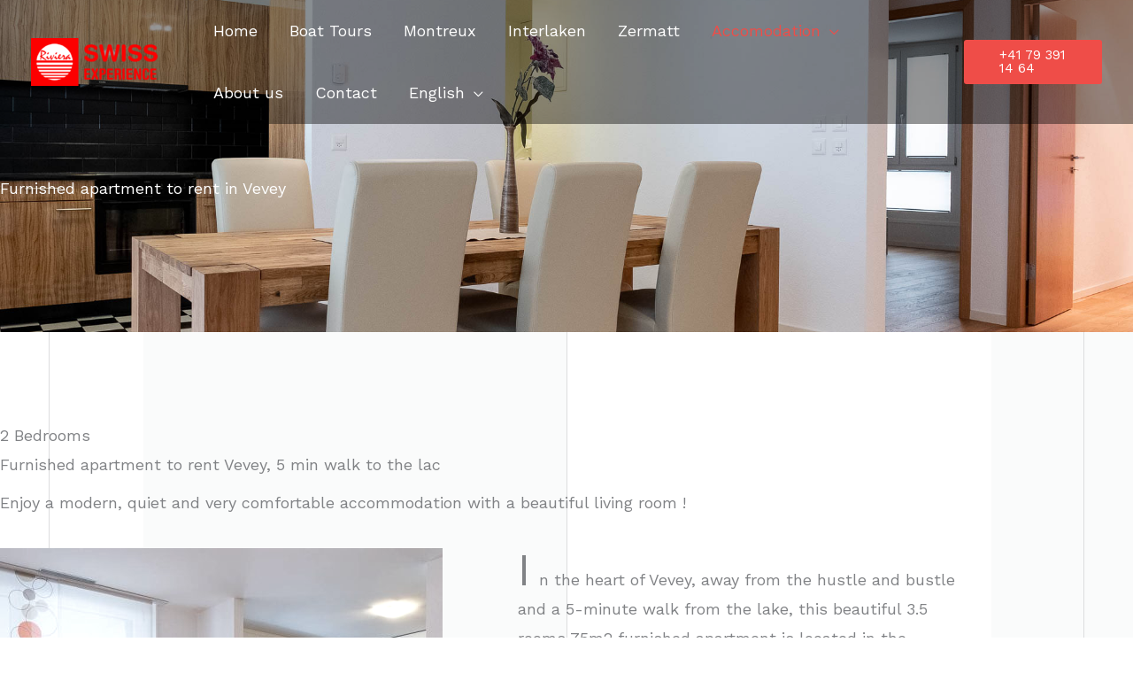

--- FILE ---
content_type: text/css
request_url: https://swiss-experience.com/wp-content/uploads/elementor/css/post-7392.css?ver=1768513840
body_size: 1730
content:
.elementor-7392 .elementor-element.elementor-element-0b5b359 > .elementor-container > .elementor-column > .elementor-widget-wrap{align-content:center;align-items:center;}.elementor-7392 .elementor-element.elementor-element-0b5b359:not(.elementor-motion-effects-element-type-background), .elementor-7392 .elementor-element.elementor-element-0b5b359 > .elementor-motion-effects-container > .elementor-motion-effects-layer{background-image:url("https://swiss-experience.com/wp-content/uploads/2022/08/XH10123.jpg");background-position:center center;background-repeat:no-repeat;background-size:cover;}.elementor-7392 .elementor-element.elementor-element-0b5b359 > .elementor-background-overlay{background-image:url("https://swiss-experience.com/wp-content/uploads/2019/02/bg-06-free-img.png");background-position:center center;background-repeat:no-repeat;background-size:auto;opacity:0.5;transition:background 0.3s, border-radius 0.3s, opacity 0.3s;}.elementor-7392 .elementor-element.elementor-element-0b5b359{transition:background 0.3s, border 0.3s, border-radius 0.3s, box-shadow 0.3s;padding:200px 0px 150px 0px;}.elementor-7392 .elementor-element.elementor-element-434ec06{text-align:start;}.elementor-7392 .elementor-element.elementor-element-434ec06 .elementor-heading-title{color:#ffffff;}.elementor-7392 .elementor-element.elementor-element-0de6b99 > .elementor-container > .elementor-column > .elementor-widget-wrap{align-content:center;align-items:center;}.elementor-7392 .elementor-element.elementor-element-0de6b99{padding:100px 0px 15px 0px;}.elementor-7392 .elementor-element.elementor-element-ca79ae4 .uael-infobox, .elementor-7392 .elementor-element.elementor-element-ca79ae4 .uael-separator-parent{text-align:left;}.elementor-7392 .elementor-element.elementor-element-ca79ae4 .uael-infobox-title{margin:0px 0px 10px 0px;}.elementor-7392 .elementor-element.elementor-element-ca79ae4 .uael-infobox-title-prefix{margin:0px 0px 0px 0px;}.elementor-7392 .elementor-element.elementor-element-ca79ae4 .uael-infobox-text{margin:0px 0px 0px 0px;}.elementor-7392 .elementor-element.elementor-element-5d9ffbf > .elementor-container > .elementor-column > .elementor-widget-wrap{align-content:flex-start;align-items:flex-start;}.elementor-7392 .elementor-element.elementor-element-5d9ffbf{padding:20px 0px 200px 0px;}.elementor-7392 .elementor-element.elementor-element-fdaa552 > .elementor-element-populated{padding:0px 0px 0px 0px;}.elementor-7392 .elementor-element.elementor-element-21e8664{text-align:start;}.elementor-7392 .elementor-element.elementor-element-21e8664 img{filter:brightness( 105% ) contrast( 100% ) saturate( 73% ) blur( 0px ) hue-rotate( 0deg );}.elementor-bc-flex-widget .elementor-7392 .elementor-element.elementor-element-3dfdab4.elementor-column .elementor-widget-wrap{align-items:center;}.elementor-7392 .elementor-element.elementor-element-3dfdab4.elementor-column.elementor-element[data-element_type="column"] > .elementor-widget-wrap.elementor-element-populated{align-content:center;align-items:center;}.elementor-7392 .elementor-element.elementor-element-3dfdab4 > .elementor-element-populated{padding:0px 75px 0px 0px;}.elementor-7392 .elementor-element.elementor-element-7943b95{text-align:start;}.elementor-7392 .elementor-element.elementor-element-7943b95 .elementor-drop-cap{margin-inline-end:10px;}.elementor-7392 .elementor-element.elementor-element-33c49c0 > .elementor-widget-container{padding:0px 0px 0px 0px;}.elementor-7392 .elementor-element.elementor-element-33c49c0 .elementor-button-content-wrapper{flex-direction:row-reverse;}.elementor-7392 .elementor-element.elementor-element-33c49c0 .elementor-button .elementor-button-content-wrapper{gap:11px;}.elementor-7392 .elementor-element.elementor-element-2b65acb > .elementor-background-overlay{background-color:#020101;background-image:url("https://swiss-experience.com/wp-content/uploads/2022/08/SPH6949.jpg");background-position:center center;background-repeat:no-repeat;background-size:cover;opacity:1;transition:background 0.3s, border-radius 0.3s, opacity 0.3s;}.elementor-7392 .elementor-element.elementor-element-2b65acb .elementor-background-overlay{filter:brightness( 100% ) contrast( 100% ) saturate( 100% ) blur( 0px ) hue-rotate( 0deg );}.elementor-7392 .elementor-element.elementor-element-2b65acb{transition:background 0.3s, border 0.3s, border-radius 0.3s, box-shadow 0.3s;padding:0px 0px 150px 0px;}.elementor-7392 .elementor-element.elementor-element-0dcf729:not(.elementor-motion-effects-element-type-background) > .elementor-widget-wrap, .elementor-7392 .elementor-element.elementor-element-0dcf729 > .elementor-widget-wrap > .elementor-motion-effects-container > .elementor-motion-effects-layer{background-color:var( --e-global-color-astglobalcolor0 );}.elementor-7392 .elementor-element.elementor-element-0dcf729 > .elementor-element-populated >  .elementor-background-overlay{background-image:url("https://swiss-experience.com/wp-content/uploads/2022/07/swiss-experience-logo-transparent-250x700-1.png");background-position:bottom left;background-repeat:no-repeat;background-size:auto;opacity:0.1;}.elementor-7392 .elementor-element.elementor-element-0dcf729 > .elementor-element-populated{transition:background 0.3s, border 0.3s, border-radius 0.3s, box-shadow 0.3s;margin:-100px 0px 0px 0px;--e-column-margin-right:0px;--e-column-margin-left:0px;padding:75px 75px 50px 50px;}.elementor-7392 .elementor-element.elementor-element-0dcf729 > .elementor-element-populated > .elementor-background-overlay{transition:background 0.3s, border-radius 0.3s, opacity 0.3s;}.elementor-7392 .elementor-element.elementor-element-69ad843 > .elementor-widget-container{margin:0px 0px 0px 0px;}.elementor-7392 .elementor-element.elementor-element-69ad843{text-align:start;}.elementor-7392 .elementor-element.elementor-element-69ad843 .elementor-heading-title{color:#ffffff;}.elementor-7392 .elementor-element.elementor-element-23be489 > .elementor-widget-container{padding:0px 0px 15px 0px;}.elementor-7392 .elementor-element.elementor-element-23be489{text-align:start;}.elementor-7392 .elementor-element.elementor-element-23be489 .elementor-heading-title{color:#ffffff;}.elementor-7392 .elementor-element.elementor-element-c1a4844 > .elementor-widget-container{margin:0px 0px 0px 0px;padding:0px 0px 0px 0px;}.elementor-7392 .elementor-element.elementor-element-c1a4844{text-align:start;color:#ffffff;}.elementor-7392 .elementor-element.elementor-element-fee73ae{text-align:start;color:#ffffff;}.elementor-7392 .elementor-element.elementor-element-0bdbc40{text-align:start;font-weight:600;font-style:italic;color:#FFFFFF;}.elementor-7392 .elementor-element.elementor-element-ad1ea75 > .elementor-container > .elementor-column > .elementor-widget-wrap{align-content:center;align-items:center;}.elementor-7392 .elementor-element.elementor-element-ad1ea75:not(.elementor-motion-effects-element-type-background), .elementor-7392 .elementor-element.elementor-element-ad1ea75 > .elementor-motion-effects-container > .elementor-motion-effects-layer{background-color:rgba(249,249,249,0);}.elementor-7392 .elementor-element.elementor-element-ad1ea75 > .elementor-background-overlay{background-color:#ffffff;opacity:0.43;mix-blend-mode:multiply;transition:background 0.3s, border-radius 0.3s, opacity 0.3s;}.elementor-7392 .elementor-element.elementor-element-ad1ea75{transition:background 0.3s, border 0.3s, border-radius 0.3s, box-shadow 0.3s;padding:40px 0px 40px 0px;}.elementor-7392 .elementor-element.elementor-element-5ea3a95 > .elementor-element-populated{padding:0px 0px 0px 0px;}.elementor-7392 .elementor-element.elementor-element-4dbd029 > .elementor-element-populated{margin:15px 15px 15px 15px;--e-column-margin-right:15px;--e-column-margin-left:15px;}.elementor-7392 .elementor-element.elementor-element-fc802b4 .elementor-icon-wrapper{text-align:center;}.elementor-7392 .elementor-element.elementor-element-fc802b4.elementor-view-stacked .elementor-icon{background-color:var( --e-global-color-astglobalcolor0 );}.elementor-7392 .elementor-element.elementor-element-fc802b4.elementor-view-framed .elementor-icon, .elementor-7392 .elementor-element.elementor-element-fc802b4.elementor-view-default .elementor-icon{color:var( --e-global-color-astglobalcolor0 );border-color:var( --e-global-color-astglobalcolor0 );}.elementor-7392 .elementor-element.elementor-element-fc802b4.elementor-view-framed .elementor-icon, .elementor-7392 .elementor-element.elementor-element-fc802b4.elementor-view-default .elementor-icon svg{fill:var( --e-global-color-astglobalcolor0 );}.elementor-7392 .elementor-element.elementor-element-fc802b4 .elementor-icon{font-size:30px;}.elementor-7392 .elementor-element.elementor-element-fc802b4 .elementor-icon svg{height:30px;}.elementor-7392 .elementor-element.elementor-element-ecee53f .elementor-image-box-title{margin-bottom:10px;}.elementor-7392 .elementor-element.elementor-element-36d2452 > .elementor-element-populated{margin:15px 15px 15px 15px;--e-column-margin-right:15px;--e-column-margin-left:15px;}.elementor-7392 .elementor-element.elementor-element-ba0b600 .elementor-icon-wrapper{text-align:center;}.elementor-7392 .elementor-element.elementor-element-ba0b600.elementor-view-stacked .elementor-icon{background-color:var( --e-global-color-astglobalcolor0 );}.elementor-7392 .elementor-element.elementor-element-ba0b600.elementor-view-framed .elementor-icon, .elementor-7392 .elementor-element.elementor-element-ba0b600.elementor-view-default .elementor-icon{color:var( --e-global-color-astglobalcolor0 );border-color:var( --e-global-color-astglobalcolor0 );}.elementor-7392 .elementor-element.elementor-element-ba0b600.elementor-view-framed .elementor-icon, .elementor-7392 .elementor-element.elementor-element-ba0b600.elementor-view-default .elementor-icon svg{fill:var( --e-global-color-astglobalcolor0 );}.elementor-7392 .elementor-element.elementor-element-ba0b600 .elementor-icon{font-size:30px;}.elementor-7392 .elementor-element.elementor-element-ba0b600 .elementor-icon svg{height:30px;}.elementor-7392 .elementor-element.elementor-element-b9e798c .elementor-image-box-title{margin-bottom:10px;}.elementor-7392 .elementor-element.elementor-element-4624d99 > .elementor-element-populated{margin:15px 15px 15px 15px;--e-column-margin-right:15px;--e-column-margin-left:15px;}.elementor-7392 .elementor-element.elementor-element-f37a061 .elementor-icon-wrapper{text-align:center;}.elementor-7392 .elementor-element.elementor-element-f37a061.elementor-view-stacked .elementor-icon{background-color:var( --e-global-color-astglobalcolor0 );}.elementor-7392 .elementor-element.elementor-element-f37a061.elementor-view-framed .elementor-icon, .elementor-7392 .elementor-element.elementor-element-f37a061.elementor-view-default .elementor-icon{color:var( --e-global-color-astglobalcolor0 );border-color:var( --e-global-color-astglobalcolor0 );}.elementor-7392 .elementor-element.elementor-element-f37a061.elementor-view-framed .elementor-icon, .elementor-7392 .elementor-element.elementor-element-f37a061.elementor-view-default .elementor-icon svg{fill:var( --e-global-color-astglobalcolor0 );}.elementor-7392 .elementor-element.elementor-element-f37a061 .elementor-icon{font-size:30px;}.elementor-7392 .elementor-element.elementor-element-f37a061 .elementor-icon svg{height:30px;}.elementor-7392 .elementor-element.elementor-element-e49eac3 .elementor-image-box-title{margin-bottom:10px;}.elementor-7392 .elementor-element.elementor-element-ba87103 > .elementor-element-populated{margin:15px 15px 15px 15px;--e-column-margin-right:15px;--e-column-margin-left:15px;}.elementor-7392 .elementor-element.elementor-element-52f1435 .elementor-icon-wrapper{text-align:center;}.elementor-7392 .elementor-element.elementor-element-52f1435.elementor-view-stacked .elementor-icon{background-color:var( --e-global-color-astglobalcolor0 );}.elementor-7392 .elementor-element.elementor-element-52f1435.elementor-view-framed .elementor-icon, .elementor-7392 .elementor-element.elementor-element-52f1435.elementor-view-default .elementor-icon{color:var( --e-global-color-astglobalcolor0 );border-color:var( --e-global-color-astglobalcolor0 );}.elementor-7392 .elementor-element.elementor-element-52f1435.elementor-view-framed .elementor-icon, .elementor-7392 .elementor-element.elementor-element-52f1435.elementor-view-default .elementor-icon svg{fill:var( --e-global-color-astglobalcolor0 );}.elementor-7392 .elementor-element.elementor-element-52f1435 .elementor-icon{font-size:30px;}.elementor-7392 .elementor-element.elementor-element-52f1435 .elementor-icon svg{height:30px;}.elementor-7392 .elementor-element.elementor-element-6b9ede6 .elementor-image-box-title{margin-bottom:10px;}@media(min-width:768px){.elementor-7392 .elementor-element.elementor-element-fdaa552{width:50%;}.elementor-7392 .elementor-element.elementor-element-3dfdab4{width:50%;}}@media(max-width:1024px){.elementor-7392 .elementor-element.elementor-element-0b5b359{padding:150px 50px 50px 50px;}.elementor-7392 .elementor-element.elementor-element-434ec06{text-align:center;}.elementor-7392 .elementor-element.elementor-element-0de6b99{padding:50px 50px 50px 50px;}.elementor-7392 .elementor-element.elementor-element-5d9ffbf{padding:50px 50px 150px 50px;}.elementor-7392 .elementor-element.elementor-element-fdaa552 > .elementor-element-populated{padding:0px 40px 0px 0px;}.elementor-7392 .elementor-element.elementor-element-3dfdab4 > .elementor-element-populated{padding:0px 0px 0px 0px;}.elementor-7392 .elementor-element.elementor-element-2b65acb{padding:50px 50px 50px 50px;}.elementor-7392 .elementor-element.elementor-element-0dcf729 > .elementor-element-populated{margin:-125px 0px 0px 0px;--e-column-margin-right:0px;--e-column-margin-left:0px;padding:50px 50px 50px 50px;}.elementor-7392 .elementor-element.elementor-element-ad1ea75{padding:20px 0px 20px 0px;}.elementor-7392 .elementor-element.elementor-element-4dbd029 > .elementor-element-populated{margin:40px 40px 40px 40px;--e-column-margin-right:40px;--e-column-margin-left:40px;}.elementor-7392 .elementor-element.elementor-element-36d2452 > .elementor-element-populated{margin:40px 40px 40px 40px;--e-column-margin-right:40px;--e-column-margin-left:40px;}.elementor-7392 .elementor-element.elementor-element-4624d99 > .elementor-element-populated{margin:40px 40px 40px 40px;--e-column-margin-right:40px;--e-column-margin-left:40px;}.elementor-7392 .elementor-element.elementor-element-ba87103 > .elementor-element-populated{margin:40px 40px 40px 40px;--e-column-margin-right:40px;--e-column-margin-left:40px;}}@media(max-width:767px){.elementor-7392 .elementor-element.elementor-element-0b5b359{padding:150px 30px 30px 30px;}.elementor-7392 .elementor-element.elementor-element-434ec06{text-align:center;}.elementor-7392 .elementor-element.elementor-element-0de6b99{padding:50px 30px 30px 30px;}.elementor-7392 .elementor-element.elementor-element-5d9ffbf{margin-top:0px;margin-bottom:0px;padding:0px 30px 130px 30px;}.elementor-7392 .elementor-element.elementor-element-fdaa552 > .elementor-element-populated{padding:0px 0px 0px 0px;}.elementor-7392 .elementor-element.elementor-element-3dfdab4 > .elementor-element-populated{margin:30px 0px 0px 0px;--e-column-margin-right:0px;--e-column-margin-left:0px;padding:0px 0px 0px 0px;}.elementor-7392 .elementor-element.elementor-element-7943b95{text-align:start;}.elementor-7392 .elementor-element.elementor-element-2b65acb{padding:30px 30px 30px 30px;}.elementor-7392 .elementor-element.elementor-element-0dcf729 > .elementor-element-populated{margin:-80px 0px 0px 0px;--e-column-margin-right:0px;--e-column-margin-left:0px;padding:20px 20px 20px 20px;}.elementor-7392 .elementor-element.elementor-element-69ad843 > .elementor-widget-container{margin:0px 0px 0px 0px;}.elementor-7392 .elementor-element.elementor-element-23be489 > .elementor-widget-container{margin:0px 0px 0px 0px;}.elementor-7392 .elementor-element.elementor-element-c1a4844{text-align:start;}.elementor-7392 .elementor-element.elementor-element-fee73ae{text-align:start;}.elementor-7392 .elementor-element.elementor-element-0bdbc40 > .elementor-widget-container{margin:0px 0px 0px 0px;}.elementor-7392 .elementor-element.elementor-element-0bdbc40{text-align:start;}.elementor-7392 .elementor-element.elementor-element-ad1ea75{padding:30px 0px 30px 0px;}.elementor-7392 .elementor-element.elementor-element-5b06475{padding:0px 0px 0px 0px;}.elementor-7392 .elementor-element.elementor-element-4dbd029 > .elementor-element-populated{margin:20px 20px 20px 20px;--e-column-margin-right:20px;--e-column-margin-left:20px;}.elementor-7392 .elementor-element.elementor-element-36d2452 > .elementor-element-populated{margin:20px 20px 20px 20px;--e-column-margin-right:20px;--e-column-margin-left:20px;}.elementor-7392 .elementor-element.elementor-element-4624d99 > .elementor-element-populated{margin:20px 20px 20px 20px;--e-column-margin-right:20px;--e-column-margin-left:20px;}.elementor-7392 .elementor-element.elementor-element-ba87103 > .elementor-element-populated{margin:20px 20px 20px 20px;--e-column-margin-right:20px;--e-column-margin-left:20px;}}@media(max-width:1024px) and (min-width:768px){.elementor-7392 .elementor-element.elementor-element-ab6ffbd{width:85%;}.elementor-7392 .elementor-element.elementor-element-4dbd029{width:50%;}.elementor-7392 .elementor-element.elementor-element-36d2452{width:50%;}.elementor-7392 .elementor-element.elementor-element-4624d99{width:50%;}.elementor-7392 .elementor-element.elementor-element-ba87103{width:50%;}}@media(min-width:1025px){.elementor-7392 .elementor-element.elementor-element-0b5b359:not(.elementor-motion-effects-element-type-background), .elementor-7392 .elementor-element.elementor-element-0b5b359 > .elementor-motion-effects-container > .elementor-motion-effects-layer{background-attachment:scroll;}.elementor-7392 .elementor-element.elementor-element-0b5b359 > .elementor-background-overlay{background-attachment:scroll;}.elementor-7392 .elementor-element.elementor-element-2b65acb > .elementor-background-overlay{background-attachment:fixed;}.elementor-7392 .elementor-element.elementor-element-0dcf729 > .elementor-element-populated >  .elementor-background-overlay{background-attachment:scroll;}}